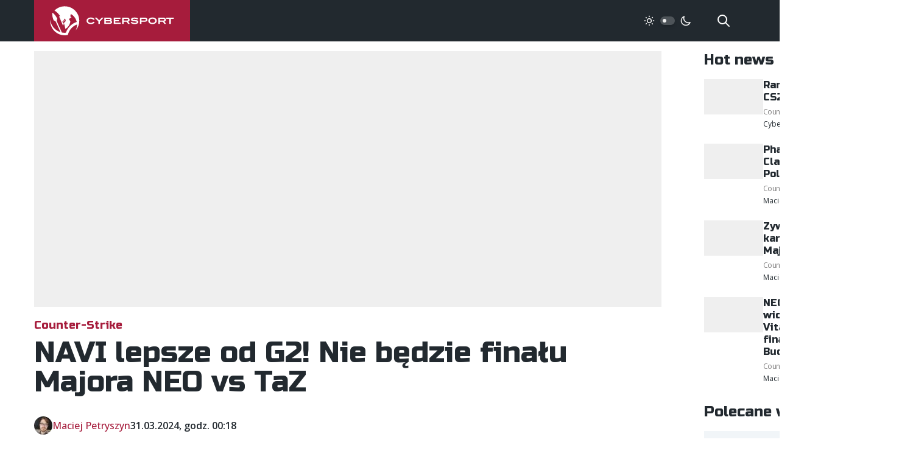

--- FILE ---
content_type: text/html;charset=utf-8
request_url: https://cybersport.pl/362312/navi-lepsze-od-g2-nie-bedzie-finalu-majora-neo-vs-taz
body_size: 17484
content:
<!DOCTYPE html>
<html >
<head><meta charset="utf-8">
<title>NAVI lepsze od G2! Nie będzie finału Majora NEO vs TaZ</title>
<meta name="viewport" content="width=device-width, initial-scale=1, maximum-scale=1">
<meta name="robots" content="max-image-preview:large">
<meta property="fb:app_id" content="352677008148816">
<meta property="og:site_name" content="Cybersport.pl">
<meta property="og:type" content="website">
<meta property="twitter:card" content="summary_large_image">
<meta property="twitter:site" content="@cybersportpl">
<link href="https://fonts.googleapis.com/css2?family=Open+Sans:wght@400;500;600;700&family=Russo+One&display=swap" rel="stylesheet" data-h-5f5ea32="">
<link rel="icon" type="image/x-icon" href="/favicon.ico">
<link rel="apple-touch-icon" sizes="180x180" href="/favicon/apple-touch-icon.png">
<meta property="og:title" content="NAVI lepsze od G2! Nie będzie finału Majora NEO vs TaZ">
<meta name="description" content="NAVI pokonało prowadzone przez Wiktora &quot;TaZa&quot; Wojtasa G2 Esports i awansowało do finału PGL Major Copenhagen 2024.">
<meta property="og:description" content="NAVI pokonało prowadzone przez Wiktora &quot;TaZa&quot; Wojtasa G2 Esports i awansowało do finału PGL Major Copenhagen 2024.">
<meta property="og:image" content="https://static.cybersport.pl/img/1200/630/fit/wp-content/uploads/2024/03/taz6_g2_pglmajor24.jpg">
<meta property="og:url" content="https://cybersport.pl/362312/navi-lepsze-od-g2-nie-bedzie-finalu-majora-neo-vs-taz">
<link rel="canonical" href="https://cybersport.pl/362312/navi-lepsze-od-g2-nie-bedzie-finalu-majora-neo-vs-taz" data-h-e3fa780=""><link rel="modulepreload" as="script" crossorigin href="/_nuxt/entry.6e277287.js"><link rel="preload" as="style" href="/_nuxt/entry.1b12ab1d.css"><link rel="modulepreload" as="script" crossorigin href="/_nuxt/full.58b217ee.js"><link rel="modulepreload" as="script" crossorigin href="/_nuxt/TheFooter.vue.456903b1.js"><link rel="preload" as="style" href="/_nuxt/TheFooter.ec24d646.css"><link rel="modulepreload" as="script" crossorigin href="/_nuxt/useTaxonomy.d644bdd3.js"><link rel="modulepreload" as="script" crossorigin href="/_nuxt/useApi.8cbbcec6.js"><link rel="modulepreload" as="script" crossorigin href="/_nuxt/config.a0621010.js"><link rel="modulepreload" as="script" crossorigin href="/_nuxt/index.cf49fbe0.js"><link rel="modulepreload" as="script" crossorigin href="/_nuxt/nuxt-link.a432bd9d.js"><link rel="modulepreload" as="script" crossorigin href="/_nuxt/useSearch.fa4f5429.js"><link rel="modulepreload" as="script" crossorigin href="/_nuxt/useEntity.ab83aecb.js"><link rel="modulepreload" as="script" crossorigin href="/_nuxt/PostItemMeta.vue.7efb709e.js"><link rel="modulepreload" as="script" crossorigin href="/_nuxt/useAuthor.66e760ae.js"><link rel="modulepreload" as="script" crossorigin href="/_nuxt/useDarkMode.d39ae34c.js"><link rel="modulepreload" as="script" crossorigin href="/_nuxt/_urlKey_.6b0b9f57.js"><link rel="modulepreload" as="script" crossorigin href="/_nuxt/usePost.249594de.js"><link rel="modulepreload" as="script" crossorigin href="/_nuxt/useImage.56c5c726.js"><link rel="modulepreload" as="script" crossorigin href="/_nuxt/NotFoundException.f2aa5ae9.js"><link rel="modulepreload" as="script" crossorigin href="/_nuxt/TheSidebar.vue.06ebe282.js"><link rel="preload" as="style" href="/_nuxt/TheSidebar.7bd1efa8.css"><link rel="modulepreload" as="script" crossorigin href="/_nuxt/Banner.ed11dd36.js"><link rel="preload" as="style" href="/_nuxt/Banner.fda2c888.css"><link rel="modulepreload" as="script" crossorigin href="/_nuxt/useRandomId.46285568.js"><link rel="modulepreload" as="script" crossorigin href="/_nuxt/PostComments.vue.c6bddc71.js"><link rel="modulepreload" as="script" crossorigin href="/_nuxt/PostContent.vue.146cbf41.js"><link rel="modulepreload" as="script" crossorigin href="/_nuxt/AuthorAvatar.vue.20e47c7a.js"><link rel="modulepreload" as="script" crossorigin href="/_nuxt/types.b5c62490.js"><link rel="modulepreload" as="script" crossorigin href="/_nuxt/MainMenu.30b2054a.js"><link rel="prefetch" as="script" crossorigin href="/_nuxt/default.9df06b44.js"><link rel="prefetch" as="script" crossorigin href="/_nuxt/error-component.2c65a836.js"><link rel="stylesheet" href="/_nuxt/entry.1b12ab1d.css"><link rel="stylesheet" href="/_nuxt/TheFooter.ec24d646.css"><link rel="stylesheet" href="/_nuxt/TheSidebar.7bd1efa8.css"><link rel="stylesheet" href="/_nuxt/Banner.fda2c888.css"><style>/*! tailwindcss v3.3.2 | MIT License | https://tailwindcss.com*/*,:after,:before{border:0 solid #efefef;box-sizing:border-box}:after,:before{--tw-content:""}html{-webkit-text-size-adjust:100%;font-feature-settings:normal;font-family:Open Sans,ui-sans-serif,system-ui,-apple-system,BlinkMacSystemFont,Segoe UI,Roboto,Helvetica Neue,Arial,Noto Sans,sans-serif,Apple Color Emoji,Segoe UI Emoji,Segoe UI Symbol,Noto Color Emoji;font-variation-settings:normal;line-height:1.5;-moz-tab-size:4;-o-tab-size:4;tab-size:4}body{line-height:inherit;margin:0}hr{border-top-width:1px;color:inherit;height:0}abbr:where([title]){-webkit-text-decoration:underline dotted;text-decoration:underline dotted}h1,h2,h3,h4,h5,h6{font-size:inherit;font-weight:inherit}a{color:inherit;text-decoration:inherit}b,strong{font-weight:bolder}code,kbd,pre,samp{font-family:ui-monospace,SFMono-Regular,Menlo,Monaco,Consolas,Liberation Mono,Courier New,monospace;font-size:1em}small{font-size:80%}sub,sup{font-size:75%;line-height:0;position:relative;vertical-align:baseline}sub{bottom:-.25em}sup{top:-.5em}table{border-collapse:collapse;border-color:inherit;text-indent:0}button,input,optgroup,select,textarea{color:inherit;font-family:inherit;font-size:100%;font-weight:inherit;line-height:inherit;margin:0;padding:0}button,select{text-transform:none}[type=button],[type=reset],[type=submit],button{-webkit-appearance:button;background-color:transparent;background-image:none}:-moz-focusring{outline:auto}:-moz-ui-invalid{box-shadow:none}progress{vertical-align:baseline}::-webkit-inner-spin-button,::-webkit-outer-spin-button{height:auto}[type=search]{-webkit-appearance:textfield;outline-offset:-2px}::-webkit-search-decoration{-webkit-appearance:none}::-webkit-file-upload-button{-webkit-appearance:button;font:inherit}summary{display:list-item}blockquote,dd,dl,figure,h1,h2,h3,h4,h5,h6,hr,p,pre{margin:0}fieldset{margin:0}fieldset,legend{padding:0}menu,ol,ul{list-style:none;margin:0;padding:0}textarea{resize:vertical}input::-moz-placeholder,textarea::-moz-placeholder{color:#9ca3af;opacity:1}input::placeholder,textarea::placeholder{color:#9ca3af;opacity:1}[role=button],button{cursor:pointer}:disabled{cursor:default}audio,canvas,embed,iframe,img,object,svg,video{display:block;vertical-align:middle}img,video{height:auto;max-width:100%}[hidden]{display:none}*,:after,:before{--tw-border-spacing-x:0;--tw-border-spacing-y:0;--tw-translate-x:0;--tw-translate-y:0;--tw-rotate:0;--tw-skew-x:0;--tw-skew-y:0;--tw-scale-x:1;--tw-scale-y:1;--tw-pan-x: ;--tw-pan-y: ;--tw-pinch-zoom: ;--tw-scroll-snap-strictness:proximity;--tw-gradient-from-position: ;--tw-gradient-via-position: ;--tw-gradient-to-position: ;--tw-ordinal: ;--tw-slashed-zero: ;--tw-numeric-figure: ;--tw-numeric-spacing: ;--tw-numeric-fraction: ;--tw-ring-inset: ;--tw-ring-offset-width:0px;--tw-ring-offset-color:#fff;--tw-ring-color:rgba(59,130,246,.5);--tw-ring-offset-shadow:0 0 #0000;--tw-ring-shadow:0 0 #0000;--tw-shadow:0 0 #0000;--tw-shadow-colored:0 0 #0000;--tw-blur: ;--tw-brightness: ;--tw-contrast: ;--tw-grayscale: ;--tw-hue-rotate: ;--tw-invert: ;--tw-saturate: ;--tw-sepia: ;--tw-drop-shadow: ;--tw-backdrop-blur: ;--tw-backdrop-brightness: ;--tw-backdrop-contrast: ;--tw-backdrop-grayscale: ;--tw-backdrop-hue-rotate: ;--tw-backdrop-invert: ;--tw-backdrop-opacity: ;--tw-backdrop-saturate: ;--tw-backdrop-sepia: }::backdrop{--tw-border-spacing-x:0;--tw-border-spacing-y:0;--tw-translate-x:0;--tw-translate-y:0;--tw-rotate:0;--tw-skew-x:0;--tw-skew-y:0;--tw-scale-x:1;--tw-scale-y:1;--tw-pan-x: ;--tw-pan-y: ;--tw-pinch-zoom: ;--tw-scroll-snap-strictness:proximity;--tw-gradient-from-position: ;--tw-gradient-via-position: ;--tw-gradient-to-position: ;--tw-ordinal: ;--tw-slashed-zero: ;--tw-numeric-figure: ;--tw-numeric-spacing: ;--tw-numeric-fraction: ;--tw-ring-inset: ;--tw-ring-offset-width:0px;--tw-ring-offset-color:#fff;--tw-ring-color:rgba(59,130,246,.5);--tw-ring-offset-shadow:0 0 #0000;--tw-ring-shadow:0 0 #0000;--tw-shadow:0 0 #0000;--tw-shadow-colored:0 0 #0000;--tw-blur: ;--tw-brightness: ;--tw-contrast: ;--tw-grayscale: ;--tw-hue-rotate: ;--tw-invert: ;--tw-saturate: ;--tw-sepia: ;--tw-drop-shadow: ;--tw-backdrop-blur: ;--tw-backdrop-brightness: ;--tw-backdrop-contrast: ;--tw-backdrop-grayscale: ;--tw-backdrop-hue-rotate: ;--tw-backdrop-invert: ;--tw-backdrop-opacity: ;--tw-backdrop-saturate: ;--tw-backdrop-sepia: }.fixed{position:fixed}.absolute{position:absolute}.relative{position:relative}.inset-0{inset:0}.bottom-4{bottom:1rem}.left-0{left:0}.left-1{left:.25rem}.right-0{right:0}.right-10{right:2.5rem}.top-0{top:0}.top-1{top:.25rem}.top-full{top:100%}.z-0{z-index:0}.z-1{z-index:1}.z-10{z-index:10}.z-20{z-index:20}.z-50{z-index:50}.col-start-2{grid-column-start:2}.mx-2{margin-left:.5rem;margin-right:.5rem}.mx-auto{margin-left:auto;margin-right:auto}.-mt-10{margin-top:-2.5rem}.-mt-4{margin-top:-1rem}.-mt-6{margin-top:-1.5rem}.mb-0{margin-bottom:0}.mb-1{margin-bottom:.25rem}.mb-10{margin-bottom:2.5rem}.mb-2{margin-bottom:.5rem}.mb-4{margin-bottom:1rem}.mb-5{margin-bottom:1.25rem}.mb-6{margin-bottom:1.5rem}.mb-8{margin-bottom:2rem}.ml-auto{margin-left:auto}.mr-2{margin-right:.5rem}.mr-6{margin-right:1.5rem}.mr-8{margin-right:2rem}.mt-10{margin-top:2.5rem}.mt-6{margin-top:1.5rem}.mt-8{margin-top:2rem}.mt-auto{margin-top:auto}.block{display:block}.inline-block{display:inline-block}.inline{display:inline}.flex{display:flex}.inline-flex{display:inline-flex}.grid{display:grid}.hidden{display:none}.h-1{height:.25rem}.h-1\.5{height:.375rem}.h-10{height:2.5rem}.h-3{height:.75rem}.h-3\.5{height:.875rem}.h-5{height:1.25rem}.h-6{height:1.5rem}.h-full{height:100%}.min-h-screen{min-height:100vh}.w-1{width:.25rem}.w-1\.5{width:.375rem}.w-10{width:2.5rem}.w-48{width:12rem}.w-5{width:1.25rem}.w-6{width:1.5rem}.w-full{width:100%}.max-w-4xl{max-width:56rem}.max-w-full{max-width:100%}.flex-1{flex:1 1 0%}.flex-none{flex:none}.translate-x-\[0\.625rem\]{--tw-translate-x:0.625rem;transform:translate(.625rem,var(--tw-translate-y)) rotate(var(--tw-rotate)) skewX(var(--tw-skew-x)) skewY(var(--tw-skew-y)) scaleX(var(--tw-scale-x)) scaleY(var(--tw-scale-y))}.transform,.translate-x-\[0\.625rem\]{transform:translate(var(--tw-translate-x),var(--tw-translate-y)) rotate(var(--tw-rotate)) skewX(var(--tw-skew-x)) skewY(var(--tw-skew-y)) scaleX(var(--tw-scale-x)) scaleY(var(--tw-scale-y))}.cursor-pointer{cursor:pointer}.select-text{-webkit-user-select:text;-moz-user-select:text;user-select:text}.grid-cols-2{grid-template-columns:repeat(2,minmax(0,1fr))}.flex-col{flex-direction:column}.flex-col-reverse{flex-direction:column-reverse}.items-start{align-items:flex-start}.items-center{align-items:center}.justify-end{justify-content:flex-end}.justify-center{justify-content:center}.gap-1{gap:.25rem}.gap-2{gap:.5rem}.gap-4{gap:1rem}.gap-6{gap:1.5rem}.gap-8{gap:2rem}.space-x-2>:not([hidden])~:not([hidden]){--tw-space-x-reverse:0;margin-left:.5rem;margin-left:calc(.5rem*(1 - var(--tw-space-x-reverse)));margin-right:0;margin-right:calc(.5rem*var(--tw-space-x-reverse))}.self-center{align-self:center}.self-stretch{align-self:stretch}.overflow-hidden{overflow:hidden}.rounded{border-radius:.25rem}.rounded-full{border-radius:9999px}.border-0{border-width:0}.border-2{border-width:2px}.border-b-2{border-bottom-width:2px}.border-dark{--tw-border-opacity:1;border-color:#22292f;border-color:rgb(34 41 47/var(--tw-border-opacity))}.border-dark-400{--tw-border-opacity:1;border-color:#4e5459;border-color:rgb(78 84 89/var(--tw-border-opacity))}.bg-dark{--tw-bg-opacity:1;background-color:#22292f;background-color:rgb(34 41 47/var(--tw-bg-opacity))}.bg-dark-400{--tw-bg-opacity:1;background-color:#4e5459;background-color:rgb(78 84 89/var(--tw-bg-opacity))}.bg-gray-100{--tw-bg-opacity:1;background-color:#f1f5f8;background-color:rgb(241 245 248/var(--tw-bg-opacity))}.bg-gray-200{--tw-bg-opacity:1;background-color:#efefef;background-color:rgb(239 239 239/var(--tw-bg-opacity))}.bg-primary{--tw-bg-opacity:1;background-color:#a61c3c;background-color:rgb(166 28 60/var(--tw-bg-opacity))}.bg-transparent{background-color:transparent}.bg-white{--tw-bg-opacity:1;background-color:#fff;background-color:rgb(255 255 255/var(--tw-bg-opacity))}.fill-current{fill:currentColor}.p-1{padding:.25rem}.p-2{padding:.5rem}.p-4{padding:1rem}.p-5{padding:1.25rem}.px-2{padding-left:.5rem;padding-right:.5rem}.px-4{padding-left:1rem;padding-right:1rem}.px-6{padding-left:1.5rem;padding-right:1.5rem}.px-8{padding-left:2rem;padding-right:2rem}.py-1{padding-bottom:.25rem;padding-top:.25rem}.py-2{padding-bottom:.5rem;padding-top:.5rem}.py-4{padding-bottom:1rem;padding-top:1rem}.py-6{padding-bottom:1.5rem;padding-top:1.5rem}.py-8{padding-top:2rem}.pb-8,.py-8{padding-bottom:2rem}.pr-16{padding-right:4rem}.text-center{text-align:center}.font-head{font-family:Russo One,ui-sans-serif,system-ui,-apple-system,BlinkMacSystemFont,Segoe UI,Roboto,Helvetica Neue,Arial,Noto Sans,sans-serif,Apple Color Emoji,Segoe UI Emoji,Segoe UI Symbol,Noto Color Emoji}.text-2xl{font-size:1.5rem;line-height:2rem}.text-2xs{font-size:.625rem}.text-4xl{font-size:2rem}.text-5xl{font-size:3rem;line-height:1}.text-7xl{font-size:4.5rem;line-height:1}.text-base{font-size:1rem;line-height:1.5rem}.text-lg{font-size:1.125rem;line-height:1.75rem}.text-sm{font-size:.875rem;line-height:1.25rem}.text-xl{font-size:1.25rem;line-height:1.75rem}.text-xs{font-size:.75rem;line-height:1rem}.font-bold{font-weight:700}.font-medium{font-weight:500}.font-normal{font-weight:400}.font-semibold{font-weight:600}.uppercase{text-transform:uppercase}.leading-normal{line-height:1.5}.leading-relaxed{line-height:1.625}.leading-tight{line-height:1.25}.tracking-tighter{letter-spacing:-.05em}.text-dark-100{--tw-text-opacity:1;color:#d3d4d5;color:rgb(211 212 213/var(--tw-text-opacity))}.text-dark-200{--tw-text-opacity:1;color:#a7a9ac;color:rgb(167 169 172/var(--tw-text-opacity))}.text-dark-300{--tw-text-opacity:1;color:#7a7f82;color:rgb(122 127 130/var(--tw-text-opacity))}.text-dark-400{--tw-text-opacity:1;color:#4e5459;color:rgb(78 84 89/var(--tw-text-opacity))}.text-dark-700{--tw-text-opacity:1;color:#111518;color:rgb(17 21 24/var(--tw-text-opacity))}.text-gray-200{--tw-text-opacity:1;color:#efefef;color:rgb(239 239 239/var(--tw-text-opacity))}.text-gray-300{--tw-text-opacity:1;color:#828181;color:rgb(130 129 129/var(--tw-text-opacity))}.text-primary{--tw-text-opacity:1;color:#a61c3c;color:rgb(166 28 60/var(--tw-text-opacity))}.text-rose{--tw-text-opacity:1;color:#ff5964;color:rgb(255 89 100/var(--tw-text-opacity))}.text-white{--tw-text-opacity:1;color:#fff;color:rgb(255 255 255/var(--tw-text-opacity))}.underline{text-decoration-line:underline}.opacity-0{opacity:0}.opacity-95{opacity:.95}.shadow-md{--tw-shadow:0 4px 6px -1px rgba(0,0,0,.1),0 2px 4px -2px rgba(0,0,0,.1);--tw-shadow-colored:0 4px 6px -1px var(--tw-shadow-color),0 2px 4px -2px var(--tw-shadow-color);box-shadow:0 0 #0000,0 0 #0000,0 4px 6px -1px rgba(0,0,0,.1),0 2px 4px -2px rgba(0,0,0,.1);box-shadow:var(--tw-ring-offset-shadow,0 0 #0000),var(--tw-ring-shadow,0 0 #0000),var(--tw-shadow)}.shadow-sm{--tw-shadow:0 1px 2px 0 rgba(0,0,0,.05);--tw-shadow-colored:0 1px 2px 0 var(--tw-shadow-color);box-shadow:0 0 #0000,0 0 #0000,0 1px 2px 0 rgba(0,0,0,.05);box-shadow:var(--tw-ring-offset-shadow,0 0 #0000),var(--tw-ring-shadow,0 0 #0000),var(--tw-shadow)}.outline-none{outline:2px solid transparent;outline-offset:2px}.outline{outline-style:solid}.blur{--tw-blur:blur(8px);filter:blur(8px) var(--tw-brightness) var(--tw-contrast) var(--tw-grayscale) var(--tw-hue-rotate) var(--tw-invert) var(--tw-saturate) var(--tw-sepia) var(--tw-drop-shadow)}.blur,.filter{filter:var(--tw-blur) var(--tw-brightness) var(--tw-contrast) var(--tw-grayscale) var(--tw-hue-rotate) var(--tw-invert) var(--tw-saturate) var(--tw-sepia) var(--tw-drop-shadow)}.transition{transition-duration:.15s;transition-property:color,background-color,border-color,text-decoration-color,fill,stroke,opacity,box-shadow,transform,filter,-webkit-backdrop-filter;transition-property:color,background-color,border-color,text-decoration-color,fill,stroke,opacity,box-shadow,transform,filter,backdrop-filter;transition-property:color,background-color,border-color,text-decoration-color,fill,stroke,opacity,box-shadow,transform,filter,backdrop-filter,-webkit-backdrop-filter;transition-timing-function:cubic-bezier(.4,0,.2,1)}.transition-all{transition-duration:.15s;transition-property:all;transition-timing-function:cubic-bezier(.4,0,.2,1)}.duration-200{transition-duration:.2s}.ease-in-out{transition-timing-function:cubic-bezier(.4,0,.2,1)}body,html{--tw-text-opacity:1;font-smooth:always;font-smoothing:antialiased;-moz-font-smoothing:antialiased;-webkit-font-smoothing:antialiased;color:#22292f;color:rgb(34 41 47/var(--tw-text-opacity));font-family:Open Sans,ui-sans-serif,system-ui,-apple-system,BlinkMacSystemFont,Segoe UI,Roboto,Helvetica Neue,Arial,Noto Sans,sans-serif,Apple Color Emoji,Segoe UI Emoji,Segoe UI Symbol,Noto Color Emoji;font-size:1rem;line-height:1.5rem;text-rendering:optimizeLegibility}body.dark{--tw-bg-opacity:1;--tw-text-opacity:1;background-color:#1f252a;background-color:rgb(31 37 42/var(--tw-bg-opacity));color:#d3d4d5;color:rgb(211 212 213/var(--tw-text-opacity))}.no-select{-webkit-touch-callout:none;-webkit-user-select:none;-moz-user-select:none;user-select:none}h1,h2,h3,h4,h5,h6{font-family:Russo One,ui-sans-serif,system-ui,-apple-system,BlinkMacSystemFont,Segoe UI,Roboto,Helvetica Neue,Arial,Noto Sans,sans-serif,Apple Color Emoji,Segoe UI Emoji,Segoe UI Symbol,Noto Color Emoji;font-weight:400;line-height:1.25}h1,h2,h3,h4,h5,h6{margin-bottom:1rem}h1{font-size:1.875rem;line-height:2.25rem;line-height:1.25}@media (min-width:768px){h1{font-size:3rem;line-height:1;margin-bottom:4rem}}h2{font-size:1.875rem;line-height:2.25rem;line-height:1.25}h3{font-size:1.5rem;line-height:2rem;line-height:1.25}p{line-height:1.5;margin-bottom:1rem}.font-head{font-weight:400}.container{padding-left:1rem;padding-right:1rem}@media (min-width:768px){.container{margin-left:auto;margin-right:auto;max-width:100%;width:75rem}}@media (min-width:1500px){.container{width:87.5rem}}@media (min-width:768px){.m-content{grid-gap:4.375rem;display:grid;grid-template-columns:1fr 20rem}}.even\:bg-gray-100:nth-child(2n){--tw-bg-opacity:1;background-color:#f1f5f8;background-color:rgb(241 245 248/var(--tw-bg-opacity))}.hover\:bg-white:hover{--tw-bg-opacity:1;background-color:#fff;background-color:rgb(255 255 255/var(--tw-bg-opacity))}.focus\:outline-none:focus{outline:2px solid transparent;outline-offset:2px}.focus\:ring-2:focus{--tw-ring-offset-shadow:var(--tw-ring-inset) 0 0 0 var(--tw-ring-offset-width) var(--tw-ring-offset-color);--tw-ring-shadow:var(--tw-ring-inset) 0 0 0 calc(2px + var(--tw-ring-offset-width)) var(--tw-ring-color);box-shadow:var(--tw-ring-inset) 0 0 0 var(--tw-ring-offset-width) var(--tw-ring-offset-color),var(--tw-ring-inset) 0 0 0 calc(2px + var(--tw-ring-offset-width)) var(--tw-ring-color),0 0 #0000;box-shadow:var(--tw-ring-offset-shadow),var(--tw-ring-shadow),var(--tw-shadow,0 0 #0000)}.focus\:ring-offset-2:focus{--tw-ring-offset-width:2px}:is(.dark .dark\:block){display:block}:is(.dark .dark\:hidden){display:none}:is(.dark .dark\:border-dark-400){--tw-border-opacity:1;border-color:#4e5459;border-color:rgb(78 84 89/var(--tw-border-opacity))}:is(.dark .dark\:bg-dark){--tw-bg-opacity:1;background-color:#22292f;background-color:rgb(34 41 47/var(--tw-bg-opacity))}:is(.dark .dark\:bg-dark-500){--tw-bg-opacity:1;background-color:#1f252a;background-color:rgb(31 37 42/var(--tw-bg-opacity))}:is(.dark .dark\:bg-dark-600){--tw-bg-opacity:1;background-color:#181d21;background-color:rgb(24 29 33/var(--tw-bg-opacity))}:is(.dark .dark\:bg-dark-800){--tw-bg-opacity:1;background-color:#0a0c0e;background-color:rgb(10 12 14/var(--tw-bg-opacity))}:is(.dark .dark\:text-dark-200){--tw-text-opacity:1;color:#a7a9ac;color:rgb(167 169 172/var(--tw-text-opacity))}@media (min-width:768px){.md\:absolute{position:absolute}.md\:bottom-4{bottom:1rem}.md\:bottom-8{bottom:2rem}.md\:left-4{left:1rem}.md\:right-20{right:5rem}.md\:right-4{right:1rem}.md\:top-4{top:1rem}.md\:order-last{order:9999}.md\:mx-4{margin-left:1rem;margin-right:1rem}.md\:my-auto{margin-bottom:auto;margin-top:auto}.md\:-mt-12{margin-top:-3rem}.md\:-mt-4{margin-top:-1rem}.md\:mb-0{margin-bottom:0}.md\:mb-10{margin-bottom:2.5rem}.md\:mb-12{margin-bottom:3rem}.md\:mb-16{margin-bottom:4rem}.md\:mb-2{margin-bottom:.5rem}.md\:mb-3{margin-bottom:.75rem}.md\:mb-4{margin-bottom:1rem}.md\:mb-6{margin-bottom:1.5rem}.md\:mb-8{margin-bottom:2rem}.md\:ml-10{margin-left:2.5rem}.md\:ml-auto{margin-left:auto}.md\:mr-0{margin-right:0}.md\:mr-2{margin-right:.5rem}.md\:mt-1{margin-top:.25rem}.md\:mt-16{margin-top:4rem}.md\:mt-2{margin-top:.5rem}.md\:mt-4{margin-top:1rem}.md\:block{display:block}.md\:inline-block{display:inline-block}.md\:flex{display:flex}.md\:inline-flex{display:inline-flex}.md\:hidden{display:none}.md\:h-10{height:2.5rem}.md\:h-12{height:3rem}.md\:h-52{height:13rem}.md\:w-10{width:2.5rem}.md\:w-12{width:3rem}.md\:w-64{width:16rem}.md\:max-w-2xl{max-width:42rem}.md\:max-w-sm{max-width:24rem}.md\:flex-1{flex:1 1 0%}.md\:grid-cols-2{grid-template-columns:repeat(2,minmax(0,1fr))}.md\:grid-cols-4{grid-template-columns:repeat(4,minmax(0,1fr))}.md\:grid-cols-5{grid-template-columns:repeat(5,minmax(0,1fr))}.md\:flex-row{flex-direction:row}.md\:flex-col{flex-direction:column}.md\:items-center{align-items:center}.md\:items-stretch{align-items:stretch}.md\:justify-start{justify-content:flex-start}.md\:justify-center{justify-content:center}.md\:gap-0{gap:0}.md\:gap-10{gap:2.5rem}.md\:gap-24{gap:6rem}.md\:gap-4{gap:1rem}.md\:gap-8{gap:2rem}.md\:bg-dark-100{--tw-bg-opacity:1;background-color:#d3d4d5;background-color:rgb(211 212 213/var(--tw-bg-opacity))}.md\:p-20{padding:5rem}.md\:p-4{padding:1rem}.md\:p-6{padding:1.5rem}.md\:p-8{padding:2rem}.md\:px-0{padding-left:0;padding-right:0}.md\:px-10{padding-left:2.5rem;padding-right:2.5rem}.md\:px-20{padding-left:5rem;padding-right:5rem}.md\:px-6{padding-left:1.5rem;padding-right:1.5rem}.md\:px-8{padding-left:2rem;padding-right:2rem}.md\:py-12{padding-bottom:3rem;padding-top:3rem}.md\:py-24{padding-bottom:6rem;padding-top:6rem}.md\:py-6{padding-bottom:1.5rem;padding-top:1.5rem}.md\:pt-8{padding-top:2rem}.md\:text-left{text-align:left}.md\:text-2xl{font-size:1.5rem;line-height:2rem}.md\:text-3xl{font-size:1.875rem;line-height:2.25rem}.md\:text-4xl{font-size:2rem}.md\:text-5xl{font-size:3rem;line-height:1}.md\:text-7xl{font-size:4.5rem;line-height:1}.md\:text-base{font-size:1rem;line-height:1.5rem}.md\:text-lg{font-size:1.125rem;line-height:1.75rem}.md\:text-sm{font-size:.875rem;line-height:1.25rem}.md\:text-xl{font-size:1.25rem;line-height:1.75rem}.md\:text-xs{font-size:.75rem;line-height:1rem}.md\:text-dark{--tw-text-opacity:1;color:#22292f;color:rgb(34 41 47/var(--tw-text-opacity))}.md\:text-white{--tw-text-opacity:1;color:#fff;color:rgb(255 255 255/var(--tw-text-opacity))}}@media (max-width:768px){.mobile\:flex{display:flex}.mobile\:table{display:table}.mobile\:hidden{display:none}.mobile\:flex-col{flex-direction:column}.mobile\:justify-center{justify-content:center}}</style><style>@charset "UTF-8";.post-content b,.post-content strong{font-weight:600}.post-content h2{font-size:1.25rem;line-height:1.75rem}@media (min-width:768px){.post-content h2{font-size:1.875rem;line-height:2.25rem}}.post-content h3{font-size:1.125rem;line-height:1.75rem}@media (min-width:768px){.post-content h3{font-size:1.5rem;line-height:2rem}}.post-content figure,.post-content hr,.post-content ol,.post-content p,.post-content table,.post-content ul{margin-bottom:1rem}@media (min-width:1024px){.post-content figure,.post-content hr,.post-content ol,.post-content p,.post-content table,.post-content ul{margin-bottom:1.5rem}}.post-content a:not([class]),.post-content li>a,.post-content p>a{--tw-text-opacity:1;color:#a61c3c;color:rgb(166 28 60/var(--tw-text-opacity));text-decoration-line:underline;transition:all .3s ease}.post-content a:not([class]):hover,.post-content li>a:hover,.post-content p>a:hover{text-decoration-line:none}.post-content p>img{display:inline-block}.post-content p>img+a{margin-left:1rem}.post-content ol,.post-content ul{margin-left:0;margin-right:0;padding-left:2rem}.post-content ol li,.post-content ul li{margin-bottom:.5rem}.post-content ol li{list-style-type:decimal}.post-content ul li{list-style:square}.post-content iframe{margin-left:auto;margin-right:auto;max-width:100%}@media (max-width:768px){.post-content iframe{aspect-ratio:1.825;height:auto}}.post-content blockquote{font-style:italic;padding-left:2rem;padding-right:2rem;position:relative}@media (min-width:768px){.post-content blockquote{padding-left:2.5rem;padding-right:2.5rem}}.post-content blockquote:before{--tw-text-opacity:1;color:#d3d4d5;color:rgb(211 212 213/var(--tw-text-opacity));content:"“";display:block;font-family:Russo One,ui-sans-serif,system-ui,-apple-system,BlinkMacSystemFont,Segoe UI,Roboto,Helvetica Neue,Arial,Noto Sans,sans-serif,Apple Color Emoji,Segoe UI Emoji,Segoe UI Symbol,Noto Color Emoji;font-size:3.75rem;left:-.75rem;line-height:1;position:absolute;top:0}@media (min-width:768px){.post-content blockquote:before{font-size:4.5rem;left:-.75rem;line-height:1;top:-.5rem}}.post-content table{border-collapse:collapse;border-spacing:0;font-size:.875rem;line-height:1.25rem;margin-bottom:1rem;width:100%}@media (min-width:768px){.post-content table{margin-bottom:1.5rem}}.post-content table tr:nth-child(2n){background:#f7f7ff}.dark .post-content table tr:nth-child(2n){background:#0a0c0e}.post-content table thead tr,.post-content table thead tr:nth-child(2n){--tw-text-opacity:1;background:#a61c3c;color:#fff;color:rgb(255 255 255/var(--tw-text-opacity));font-weight:600}.post-content table td{padding:.5rem}@media (min-width:768px){.post-content table td{padding:.75rem 1.25rem}}.post-content img.aligncenter{margin-left:auto;margin-right:auto}.table-results td{--tw-border-opacity:1;border-color:#fff;border-color:rgb(255 255 255/var(--tw-border-opacity));border-width:1px}.dark .table-results td{--tw-border-opacity:1;border-color:#22292f;border-color:rgb(34 41 47/var(--tw-border-opacity))}.table-results img.alignnone{display:inline}</style></head>
<body ><div id="__nuxt"><div class="flex flex-col min-h-screen"><header class="bg-dark mb-4" data-v-8fa35256><div class="container flex items-center" data-v-8fa35256><a href="/" class="max-w-full bg-primary text-white w-48 md:w-64 flex items-center self-stretch justify-center container__logo" data-v-8fa35256><svg viewBox="0 0 203 49" class="logo"><g class="fill-current" fill-rule="evenodd"><path d="M23.802 23.292c-.58.89-2.55 3.065-2.55 3.065 1.386-.224 2.524-1.45 2.524-1.45s.226-.945.026-1.615zm24.133 1.36C47.935 11.564 37.3.954 24.18.954c-6.56 0-12.497 2.652-16.796 6.94 0 0 2.915 1.704 5.235 4.072 2.443 2.495 3.972 5.115 3.972 5.115-.546.185-1.084.388-1.612.61l6.35 14.82s1.524-1.762 1.07-4.046c-1.486-1.416-2.343-2.054-2.343-2.054s2.26-1.758 4.124-5.54c1.35 1.03 1.58 3.99 1.58 3.99s-.576 1.42-2.986 3.252c.84 2.796 2.445 9.722 2.445 9.722s6.567-2.992 8.173-11.858c-1.5-2.6-2.284-4.238-2.284-4.238l4.216-3.128c-.705-.374-1.433-.712-2.178-1.014l1.024-4.025c4.8 2.747 8.354 7.41 9.618 12.944-8.36 2.748-14.986 9.348-17.74 17.69-.62.057-1.245.087-1.87.087-.2 0-.4-.003-.6-.01-.063 0-.125-.004-.187-.005l-.206-.008c-1.272-.053-2.517-.205-3.73-.45L11.472 25.93c-.958-2.15.086-3.304.534-4.465C8.68 14.02 4.02 11.44 4.02 11.44s-1.19 5.18 2.132 12.625c1.164.446 2.723.443 3.682 2.592l7.414 16.605c-9.113-2.77-15.9-10.858-16.734-20.64-.056.67-.087 1.346-.087 2.03 0 13.088 10.635 23.7 23.754 23.7 1.75 0 3.455-.19 5.097-.55C31.02 39.855 36.76 33.4 44.29 30.64c0 .118.006.235.006.353 0 3.38-.84 6.563-2.318 9.357 3.706-4.18 5.957-9.675 5.957-15.695zM70.984 23.07c-1.14-1.123-2.62-1.84-4.452-1.84-2.535 0-4.254 1.433-4.254 3.4 0 2.01 1.747 3.43 4.452 3.43 1.718 0 3.085-.604 4.282-1.897l2.1 1.124c-1.69 1.926-3.606 2.74-6.27 2.74-1.803 0-3.324-.407-4.79-1.306-1.366-.842-2.24-2.374-2.24-4.09 0-1.46.607-2.74 1.762-3.695 1.282-1.054 3.113-1.673 5.156-1.673 2.747 0 4.86.97 6.508 3.008l-2.254.8M81.633 25.783v3.964h-2.48v-3.964l-6.057-6.212h3.142l4.156 4.246 4.156-4.245h3.14l-6.057 6.213M98.988 26.697c0-.717-.564-1.21-1.494-1.21H91.24v2.307h6.213c1 0 1.535-.408 1.535-1.097zm-.52-4.188c0-.577-.452-.985-1.114-.985H91.24v2.01h6.213c.55 0 1.014-.436 1.014-1.026zm3.042 4.314c0 1.686-1.465 2.923-3.86 2.923h-8.89V19.57h8.608c1.155 0 2.24.465 2.915 1.21.452.492.69 1.096.69 1.73 0 .842-.323 1.447-1.042 1.952 1.016.562 1.58 1.308 1.58 2.362zM104.17 29.747V19.57h11.06v1.955h-8.58v2.08h5.96v1.954h-5.96v2.234h8.974v1.953H104.17M127.78 22.832c0-.773-.62-1.307-1.677-1.307h-5.593v2.67h5.608c1.056 0 1.662-.52 1.662-1.363zm-.07 6.915l-2.507-3.598h-4.693v3.597h-2.478V19.57h8.353c2.325 0 3.846 1.35 3.846 3.333 0 1.602-.788 2.64-2.323 3.063l2.592 3.78h-2.79zM138.218 21.3c-2.127 0-3.226.408-3.226 1.068 0 .352.296.59.887.73.97.24 2.282.17 3.86.31 3.197.295 4.733 1.068 4.733 3.065 0 2.205-2.085 3.513-5.96 3.513-2.55 0-4.663-.562-6.62-1.912l1.352-1.658c1.747 1.068 3.48 1.574 5.382 1.574 2.056 0 3.212-.59 3.212-1.42 0-.9-1.326-.9-3.495-.998-3.973-.168-5.93-.955-5.93-2.993 0-1.997 2-3.26 5.69-3.26 2.494 0 4.51.504 6 1.488l-1.407 1.63c-1.437-.772-2.888-1.138-4.48-1.138M156.882 22.888c0-.87-.59-1.363-1.676-1.363h-5.593v2.67h5.608c1.043 0 1.662-.506 1.662-1.307zm2.452.015c0 2.107-1.353 3.246-3.945 3.246h-5.777v3.597h-2.48V19.57h8.355c2.325 0 3.846 1.35 3.846 3.333zM167.532 21.23c-2.663 0-4.382 1.405-4.382 3.415 0 2.052 1.677 3.43 4.368 3.43 2.704 0 4.395-1.378 4.395-3.43 0-2.01-1.704-3.415-4.38-3.415zm5.17 7.14c-1.282 1.054-3.1 1.672-5.184 1.672-2.072 0-3.902-.618-5.17-1.672-1.156-.956-1.747-2.235-1.747-3.725 0-1.475.607-2.74 1.762-3.696 1.295-1.07 3.14-1.688 5.17-1.688 2.042 0 3.888.633 5.17 1.687 1.155.955 1.76 2.22 1.76 3.695 0 1.49-.605 2.77-1.76 3.725zM186.97 22.832c0-.773-.618-1.307-1.675-1.307h-5.593v2.67h5.607c1.056 0 1.66-.52 1.66-1.363zm-.07 6.915l-2.507-3.598h-4.69v3.597h-2.48V19.57h8.354c2.324 0 3.845 1.35 3.845 3.333 0 1.602-.788 2.64-2.324 3.063l2.592 3.78h-2.79zM197.48 21.525v8.222H195v-8.222h-4.86V19.57h12.2v1.955h-4.86"></path></g></svg></a><div class="" data-v-8fa35256><nav class="hidden md:block"><!--[--><a href="/" class="is-hidden-desktop-only font-head text-white px-4">Home</a><a href="/category/cybersport-extra/" class="font-head text-white px-4">Publicystyka</a><a href="/ranking-csgo/" class="font-head text-white px-4">Ranking</a><a href="/reports" class="font-head text-white px-4">Turnieje</a><a href="/kontakt" class="font-head text-white px-4">Kontakt</a><!--]--></nav></div><div class="flex items-center ml-auto mr-2" data-v-8fa35256><button type="button" class="flex items-center justify-center focus:outline-none group space-x-2 ml-auto mr-6" data-v-8fa35256><span class="text-base font-medium"><svg xmlns="http://www.w3.org/2000/svg" class="h-5 w-5 text-gray-200" fill="none" viewBox="0 0 24 24" stroke="currentColor"><path stroke-linecap="round" stroke-linejoin="round" stroke-width="2" d="M12 3v1m0 16v1m9-9h-1M4 12H3m15.364 6.364l-.707-.707M6.343 6.343l-.707-.707m12.728 0l-.707.707M6.343 17.657l-.707.707M16 12a4 4 0 11-8 0 4 4 0 018 0z"></path></svg></span><div class="relative rounded-full focus:outline-none focus:ring-2 focus:ring-offset-2 focus:ring-theme-500"><div class="w-6 h-3.5 transition bg-dark-400 rounded-full shadow-md outline-none"></div><div class="absolute inline-flex bg-gray-200 items-center justify-center w-1.5 h-1.5 transition-all duration-200 ease-in-out transform rounded-full shadow-sm top-1 left-1"></div></div><span class="text-base font-medium"><svg xmlns="http://www.w3.org/2000/svg" class="h-5 w-5 text-gray-200" fill="none" viewBox="0 0 24 24" stroke="currentColor"><path stroke-linecap="round" stroke-linejoin="round" stroke-width="2" d="M20.354 15.354A9 9 0 018.646 3.646 9.003 9.003 0 0012 21a9.003 9.003 0 008.354-5.646z"></path></svg></span></button><!--[--><button class="text-white p-4" data-v-83a8c1a4><svg xmlns="http://www.w3.org/2000/svg" class="h-6 w-6" fill="none" viewBox="0 0 24 24" stroke="currentColor" data-v-83a8c1a4><path stroke-linecap="round" stroke-linejoin="round" stroke-width="2" d="M21 21l-6-6m2-5a7 7 0 11-14 0 7 7 0 0114 0z" data-v-83a8c1a4></path></svg></button><!----><!--]--></div><!----></div></header><!--[--><div><div class="container flex items-center justify-center"><div class="banner flex items-center justify-center mx-auto banner--undefined mb-8 md:mb-16" data-v-97e1f739></div></div><div class="container m-content mb-8 md:mb-16"><div class="mb-8 flex-1"><figure style="--placeholder-width:1030px;--placeholder-padding:40.77669902912621%;--placeholder-ratio:1030 / 420;" class="thumb bg-gray-200 dark:bg-dark overflow-hidden" data-v-0a6fa1e0><!----><div class="absolute z-90 top-full text-xs py-1 text-dark-300 right-0 bg-white dark:bg-dark-500 dark:text-dark-200" data-v-0a6fa1e0>fot. PGL/Stephanie Lindgren</div></figure><div><a href="/category/gry/counter-strike-global-offensive" class="font-head text-primary text-base md:text-lg mt-6 md:mt-4 inline-block">Counter-Strike</a><h1 class="md:mt-2 mb-2 md:mb-8 text-2xl md:text-5xl">NAVI lepsze od G2! Nie będzie finału Majora NEO vs TaZ</h1><div class="mb-8 flex text-xs md:text-base items-center gap-4"><a href="/author/mpetryszyn" class="text-primary text-xs md:text-base font-medium inline-flex items-center gap-2"><img src="https://0.gravatar.com/avatar/dbe7acdefc6290bcd5f8cf220083073b?s=30" alt="Maciej Petryszyn" class="rounded-full hidden md:block" loading="lazy" width="30" height="30"><!--[-->Maciej Petryszyn<!--]--></a><span class="font-semibold">31.03.2024, godz. 00:18</span></div><div class="flex flex-col-reverse md:flex-row mb-8 md:mb-12 gap-4 md:gap-8"><div class="banner flex items-center justify-center mx-auto banner--rectangle" data-v-97e1f739></div><p class="font-head md:text-2xl leading-relaxed">Natus Vincere zostało drugim finalistą PGL Major Copenhagen 2024! Podopieczni Ukraińskiej organizacji po zaciętym, trzymapowym boju pokonali prowadzone przez Wiktora &quot;TaZa&quot; Wojtasa G2 Esports.</p></div><div class="post-content"><table class="mobile:hidden" style="height: 24px; width: 100%;">
<tbody>
<tr>
<td style="width: 100%; text-align: right; vertical-align: middle;" colspan="5"></td>
</tr>
<tr style="height: 24px;">
<td style="width: 218.33px; height: 24px; text-align: right; vertical-align: middle;"><span style="font-size: 25px;"><strong>Natus Vincere</strong></span></td>
<td style="width: 75px; height: 24px; text-align: center; vertical-align: middle;"><strong><span style="font-size: 15px;"><strong style="font-family: inherit; font-size: inherit;"><img class="aligncenter" src="https://static.cybersport.pl/img/wp-content/uploads/2021/06/navi_logo21.png" alt="NAVI Natus Vincere" width="50" height="50" /></strong></span></strong></td>
<td style="width: 143.33px; height: 24px; text-align: center; vertical-align: middle;"><span style="font-size: 25px;"><strong>2 : 1</strong></span></td>
<td style="width: 75px; height: 24px; text-align: center; vertical-align: middle;"><strong><img class="aligncenter" src="https://static.cybersport.pl/img/wp-content/uploads/2019/01/g2_logo2019.png" alt="G2 Esports" width="50" height="50" /></strong></td>
<td style="width: 218.33px; height: 24px; text-align: left; vertical-align: middle;"><span style="font-size: 25px;"><strong>G2 Esports</strong></span></td>
</tr>
<tr style="padding: 0px;">
<td style="width: 100%; padding: 5px; text-align: center; vertical-align: middle;" colspan="5"></td>
</tr>
<tr>
<td style="vertical-align: middle; text-align: center;" colspan="5">Anubis <strong>16:13</strong> | Nuke <strong>7:13</strong>| Ancient <strong>13:11</strong></td>
</tr>
</tbody>
</table>
<table class="mobile:table hidden" style="width: 100%;">
<tbody>
<tr style="padding: 0px;">
<td style="text-align: center; padding: 0px;" colspan="3"></td>
</tr>
<tr>
<td style="width: 37.5%; text-align: center;"><strong><span style="font-size: 15px;"><strong style="font-family: inherit; font-size: inherit;"><img class="aligncenter" src="https://static.cybersport.pl/img/wp-content/uploads/2021/06/navi_logo21.png" alt="NAVI Natus Vincere" width="50" height="50" />NAVI</strong></span></strong></td>
<td style="width: 25%; text-align: center;"><span style="font-size: 25px;"><strong>2 : 1</strong></span></td>
<td style="width: 37.5%; text-align: center;"><strong><img class="aligncenter" src="https://static.cybersport.pl/img/wp-content/uploads/2019/01/g2_logo2019.png" alt="G2 Esports" width="50" height="50" />G2<br />
</strong></td>
</tr>
<tr style="padding: 0px;">
<td style="width: 100%; padding: 5px; text-align: center; vertical-align: middle;" colspan="5"></td>
</tr>
<tr>
<td style="vertical-align: middle; text-align: center;" colspan="5">Anubis <strong>16:13</strong> | Nuke <strong>7:13</strong> | Ancient <strong>13:11</strong></td>
</tr>
</tbody>
</table>
<h2>Dogrywka na Anubisie</h2>
<p>G2 przystąpiło do meczu w obronie, ale to NAVI zaczęło punktowanie. Podopieczni ukraińskiej organizacji szybko wyszło na prowadzenie 5:0, co było naprawdę dobrą zaliczką przed dalszą częścią starcia. Tym bardziej że gracze TaZa w końcu podjęli rzuconą rękawicę i ruszyło do odrabiania strat. Dzięki temu dystans dzielący obie drużyny zaczął sukcesywnie maleć i w pewnym momencie wynosił już tylko jedno oczko. Niemniej to do Natus Vincere należało ostatnie słowo. Skład prowadzony przez Aleksiego "Aleksiegob" Virolainena jeszcze przed przerwą ponownie odskoczył G2, kończąc pierwszą połowę z przewagą 8:4. Potem dołożył on do tego drugą wygraną pistoletówkę, co otworzyło prostą drogę do zwycięstwa na mapie rywala. Ale potyczka ta miała jeszcze potrwać. Niespodziewanie bowiem zawodnicy Wojtasa w ataku prezentowali się o wiele lepiej. A może to obrona NAVI była gorsza jakościowo? To mało istotne. Ważniejsze, że podopieczni polskiego trenera z każdą kolejną minutą coraz bardziej zbliżali się do wrogiej piątki, a potem dwukrotnie obronili się przed przegraną. Potrzebna była zatem dogrywka i dopiero w niej Natus Vincere przechyliło szalę na swoją stronę, wygrywając 16:13.</p>
<h2>Jednostronny Nuke dla G2</h2>
<p>Potem był Nuke i tym razem to G2 ruszyło tam z kopyta. Samuraje w pełni zrobili użytek z faktu, iż przyszło im grać po znacznie łatwiejszej stronie, na długo dominując swoich oponentów. Tych tylko okazjonalnie stać było na konkretniejszą odpowiedź, dzięki której dorobek punktowy nie zamknął się w okrągłym zerze. Niemniej nadal trzy oczka zagarnięte przez NAVI trudno było uznać za rezultat choćby przyzwoity. Z drugiej strony Ilya "m0NESY" Osipov karał przeciwników tak niemiłosiernie, że taki obrót spraw nie dziwił. Tak czy inaczej, fani ukraińskiej organizacji musieli liczyć, że ich ulubieńcy w końcu się otrząsnął. I wydawało się nawet, że im się to udało. Wszak Natus Vincere zaczęło drugą część starcia w o wiele lepszym stylu, zbliżając się do G2 na odległość zaledwie dwóch punktów. Ale to byłoby na tyle. Podopieczni TaZa nie mieli zamiaru wypuścić wygranej z rąk i nim sytuacja stała się naprawdę groźna, podkręcili tempo. I już po chwili mogli świętować zwycięstwo 13:7.</p>
<h2>G2 rzutem na taśmę ulega NAVI</h2>
<p>Nie było rady, oba składy musiały zawędrować na Ancienta. To tam przesądzone miały zostać losy awansu. Podobnie, jak na wcześniejszej mapie, tak w tym wypadku korzystniejszy start zanotowało G2. Jednak to były tylko miłe złego początki. Szybko palmę pierwszeństwa przejęło NAVI, napędzane świetną postawą Justinasa "jL-a" Lekaviciusa. Gra Litwina pozwoliła jego ekipie na długie minuty objąć serwer we władanie i przy tej okazji wypracować znaczące prowadzenie. Prowadzenie, które po pierwszej połowie wynosiło cztery punkty. Nadzieje na nawiązanie rywalizacji powróciły, gdy zawodnicy TaZa po rozbrojeniu bomby wygrali drugą pistoletówkę. Ale NAVI odpowiedziało od razu udanym forcem i mogło błyskawicznie zakończyć sprawę. Tylko że nie, bo podopieczni Wojtasa zdobyli się jeszcze na ostatni zryw, który o mało co nie przyniósł im dogrywki! Na swoje nieszczęście G2 potknęło się w ostatniej rundzie i mimo powrotu z 6:12 do 11:12 finalnie poległo. Tak więc przed nami finał FaZe Clan vs Natus Vincere!</p>
<hr />
<p>Mecze wraz z polskim komentarzem obejrzeć można na <a href="https://www.twitch.tv/izakooo" target="_blank" rel="noopener"><strong>kanale Piotra "izaka" Skowyrskiego</strong></a> na Twitchu. Po więcej informacji na temat PGL Major Copenhagen 2024 zapraszamy do naszej relacji, do której przejść można po naciśnięciu na poniższy baner.</p>
<p><a href="https://cybersport.pl/report/pgl-major-copenhagen-2024/" target="_blank" rel="noopener"><img class="size-full wp-image-360959 aligncenter" src="https://static.cybersport.pl/img/wp-content/uploads/2024/03/pgl_major_copenhagen24_belka.png" alt="PGL Major Copenhagen 2024" /></a></p>
</div><div class="py-6"><h4>Tagi</h4><!--[--><a href="/tag/major" class="text-sm md:text-base text-gray-300 underline font-medium inline-block mr-2 mb-2"> #major</a><a href="/tag/g2" class="text-sm md:text-base text-gray-300 underline font-medium inline-block mr-2 mb-2"> #G2</a><a href="/tag/navi" class="text-sm md:text-base text-gray-300 underline font-medium inline-block mr-2 mb-2"> #na&#39;vi</a><a href="/tag/natus-vincere" class="text-sm md:text-base text-gray-300 underline font-medium inline-block mr-2 mb-2"> #natus vincere</a><a href="/tag/g2-esports" class="text-sm md:text-base text-gray-300 underline font-medium inline-block mr-2 mb-2"> #g2 esports</a><a href="/tag/cs2" class="text-sm md:text-base text-gray-300 underline font-medium inline-block mr-2 mb-2"> #CS2</a><a href="/tag/major-cs2" class="text-sm md:text-base text-gray-300 underline font-medium inline-block mr-2 mb-2"> #Major CS2</a><a href="/tag/pgl-major-copenhagen-2024" class="text-sm md:text-base text-gray-300 underline font-medium inline-block mr-2 mb-2"> #PGL Major Copenhagen 2024</a><a href="/tag/pgl-major-copenhagen" class="text-sm md:text-base text-gray-300 underline font-medium inline-block mr-2 mb-2"> #PGL Major Copenhagen</a><!--]--></div></div><div class="post-comments"><div id="fb-root"></div><div class="fb-comments" data-numposts="5" data-lazy="true" data-colorscheme="light"></div></div></div><aside class="col-start-2 hidden md:block"><!--[--><!--]--><div class="banner flex items-center justify-center mx-auto banner--rectangle md:mb-8 mb-4 mx-auto" data-v-97e1f739></div><div class="md:mb-8 mb-4"><h3>Hot news</h3><!--[--><article class="mb-4 md:mb-6 flex items-start gap-4"><a href="/207765/ranking-polskich-druzyn-cs2-by-cybersport-pl" class="flex-none"><figure style="--placeholder-width:97px;--placeholder-padding:59.79381443298969%;--placeholder-ratio:97 / 58;" class="thumb bg-gray-200 dark:bg-dark overflow-hidden" data-v-0a6fa1e0><!----><!----></figure></a><div><a href="/207765/ranking-polskich-druzyn-cs2-by-cybersport-pl" class="font-head leading-tight text-base block">Ranking polskich drużyn CS2 by Cybersport.pl</a><a href="/category/gry/counter-strike-global-offensive" class="text-gray-300 inline-block tracking-tighter text-xs md:text-xs mb-1">Counter-Strike</a><p class="flex items-center gap-4 mb-0 text-xs"><a href="/author/cybersport-pl" class="hidden md:inline-flex items-center gap-2"><!----> Cybersport.pl</a><span class="hidden md:block">23.01.2026</span></p></div></article><article class="mb-4 md:mb-6 flex items-start gap-4"><a href="/393335/phantom-wygrywa-betclic-clash-mistrzostwa-polski" class="flex-none"><figure style="--placeholder-width:97px;--placeholder-padding:59.79381443298969%;--placeholder-ratio:97 / 58;" class="thumb bg-gray-200 dark:bg-dark overflow-hidden" data-v-0a6fa1e0><!----><!----></figure></a><div><a href="/393335/phantom-wygrywa-betclic-clash-mistrzostwa-polski" class="font-head leading-tight text-base block">Phantom wygrywa Betclic Clash Mistrzostwa Polski!</a><a href="/category/gry/counter-strike-global-offensive" class="text-gray-300 inline-block tracking-tighter text-xs md:text-xs mb-1">Counter-Strike</a><p class="flex items-center gap-4 mb-0 text-xs"><a href="/author/mpetryszyn" class="hidden md:inline-flex items-center gap-2"><!----> Maciej Petryszyn</a><span class="hidden md:block">22.12.2025</span></p></div></article><article class="mb-4 md:mb-6 flex items-start gap-4"><a href="/393125/zywoo-po-raz-trzeci-w-karierze-wybrany-mvp-majora" class="flex-none"><figure style="--placeholder-width:97px;--placeholder-padding:59.79381443298969%;--placeholder-ratio:97 / 58;" class="thumb bg-gray-200 dark:bg-dark overflow-hidden" data-v-0a6fa1e0><!----><!----></figure></a><div><a href="/393125/zywoo-po-raz-trzeci-w-karierze-wybrany-mvp-majora" class="font-head leading-tight text-base block">ZywOo po raz trzeci w karierze wybrany MVP Majora</a><a href="/category/gry/counter-strike-global-offensive" class="text-gray-300 inline-block tracking-tighter text-xs md:text-xs mb-1">Counter-Strike</a><p class="flex items-center gap-4 mb-0 text-xs"><a href="/author/mpetryszyn" class="hidden md:inline-flex items-center gap-2"><!----> Maciej Petryszyn</a><span class="hidden md:block">15.12.2025</span></p></div></article><article class="mb-4 md:mb-6 flex items-start gap-4"><a href="/393106/neo-i-jcobbb-wicemistrzami-swiata-vitality-ogrywa-faze-w-finale-starladder-budapest-major" class="flex-none"><figure style="--placeholder-width:97px;--placeholder-padding:59.79381443298969%;--placeholder-ratio:97 / 58;" class="thumb bg-gray-200 dark:bg-dark overflow-hidden" data-v-0a6fa1e0><!----><!----></figure></a><div><a href="/393106/neo-i-jcobbb-wicemistrzami-swiata-vitality-ogrywa-faze-w-finale-starladder-budapest-major" class="font-head leading-tight text-base block">NEO i jcobbb wicemistrzami świata. Vitality ogrywa FaZe w finale StarLadder Budapest Major</a><a href="/category/gry/counter-strike-global-offensive" class="text-gray-300 inline-block tracking-tighter text-xs md:text-xs mb-1">Counter-Strike</a><p class="flex items-center gap-4 mb-0 text-xs"><a href="/author/mpetryszyn" class="hidden md:inline-flex items-center gap-2"><!----> Maciej Petryszyn</a><span class="hidden md:block">14.12.2025</span></p></div></article><!--]--></div><div class="banner flex items-center justify-center mx-auto banner--rectangle md:mb-8 mb-4 mx-auto" data-v-97e1f739></div><div class="md:mb-8 mb-4"><h3>Polecane wideo</h3><article class="mb-4 md:mb-6 p-4 bg-gray-100 dark:bg-dark-600"><a href="/video/dave-guskin-dyrektor-riftbound-o-powstawaniu-gry-oraz-planach-dotyczacych-jej-przyszlosci-wywiad" class="block mb-4"><figure style="--placeholder-width:300px;--placeholder-padding:66.66666666666666%;--placeholder-ratio:300 / 200;" class="thumb bg-gray-200 dark:bg-dark overflow-hidden" data-v-0a6fa1e0><!----><!----></figure></a><div class=""><a href="/video/dave-guskin-dyrektor-riftbound-o-powstawaniu-gry-oraz-planach-dotyczacych-jej-przyszlosci-wywiad" class="font-head leading-tight text-base mb-2 block">Dave Guskin, dyrektor Riftbound, o powstawaniu gry oraz planach dotyczących jej przyszłości [WYWIAD]</a><a href="/category/gry/pozostale" class="text-gray-300 inline-block tracking-tighter text-xs md:text-xs mb-1">Pozostałe</a><p class="flex items-center gap-4 mb-0 text-xs"><a href="/author/pgrzegrzolka" class="hidden md:inline-flex items-center gap-2"><!----> Patrycja Grzegrzółka</a><span class="hidden md:block">1.01.2026</span></p></div></article></div><div class="banner flex items-center justify-center mx-auto banner--rectangle md:mb-8 mb-4 mx-auto" data-v-97e1f739></div></aside></div><div class="container"><div class="banner flex items-center justify-center mx-auto banner--undefined mb-8 md:mb-16" data-v-97e1f739></div></div></div><!--]--><footer class="bg-dark py-8 md:py-6 mt-auto"><div class="container"><nav class="mb-8 md:mb-10 gap-2 md:gap-4 flex flex-col md:flex-row items-center justify-center md:justify-start"><!--[--><a href="https://cybersport.pl/" class="font-head text-white text-sm">Strona główna</a><a href="/category/gry/counter-strike-global-offensive" class="font-head text-white text-sm">Counter-Strike</a><a href="/category/gry/league-of-legends" class="font-head text-white text-sm">LoL</a><a href="/category/gry/valorant" class="font-head text-white text-sm">VALORANT</a><a href="https://cybersport.pl/videos/" class="font-head text-white text-sm">Wideo</a><a href="/tag/esport/" class="font-head text-white text-sm">Esport</a><a href="/category/gry/league-of-legends/lec" class="font-head text-white text-sm">LEC</a><!--]--></nav><div class="flex flex-col-reverse md:flex-row justify-center md:items-center"><p class="text-dark-300 text-xs md:text-sm text-center font-medium md:text-left mb-0"> © Cybersport.pl. Wszelkie prawa zastrzeżone. </p><div class="md:flex items-center mx-auto md:mr-0 md:ml-auto gap-2 text-center mb-8 md:mb-0"><span class="text-dark-100 block md:mr-2 text-sm font-medium md:mb-0 mb-2">Znajdziesz nas na:</span><div class="flex items-center gap-2 justify-center"><a class="text-dark-100 flex justify-center items-center w-6 h-6 rounded-full md:bg-dark-100 md:text-dark hover:bg-white" href="https://www.facebook.com/Cybersportpl/"><svg height="16" width="16" class="fill-current" viewBox="0 0 57 57"><path d="M40.43 21.739h-7.645v-5.014c0-1.883 1.248-2.322 2.127-2.322h5.395V6.125l-7.43-.029c-8.248 0-10.125 6.174-10.125 10.125v5.518h-4.77v8.53h4.77v24.137h10.033V30.269h6.77l.875-8.53z"></path></svg></a><a href="https://twitter.com/Cybersportpl" class="text-dark-100 flex justify-center items-center w-6 h-6 rounded-full md:bg-dark-100 md:text-dark hover:bg-white"><svg width="16" height="16" viewBox="0 0 24 24" class="fill-current"><path d="M24 4.557c-.883.392-1.832.656-2.828.775 1.017-.609 1.798-1.574 2.165-2.724-.951.564-2.005.974-3.127 1.195-.897-.957-2.178-1.555-3.594-1.555-3.179 0-5.515 2.966-4.797 6.045-4.091-.205-7.719-2.165-10.148-5.144-1.29 2.213-.669 5.108 1.523 6.574-.806-.026-1.566-.247-2.229-.616-.054 2.281 1.581 4.415 3.949 4.89-.693.188-1.452.232-2.224.084.626 1.956 2.444 3.379 4.6 3.419-2.07 1.623-4.678 2.348-7.29 2.04 2.179 1.397 4.768 2.212 7.548 2.212 9.142 0 14.307-7.721 13.995-14.646.962-.695 1.797-1.562 2.457-2.549z"></path></svg></a></div></div></div></div></footer></div></div><script type="application/json" id="__NUXT_DATA__" data-ssr="true">[["Reactive",1],{"data":2,"state":224,"_errors":225,"serverRendered":227},{"primary":3,"menu:footer":23,"post:navi-lepsze-od-g2-nie-bedzie-finalu-majora-neo-vs-taz":47,"api:hot:post:1":118,"sidebarHotPosts":168},{"items":4},[5,10,13,16,19],{"anchor":6,"type":7,"class":8,"url":9},"Home","custom","is-hidden-desktop-only","/",{"anchor":11,"type":7,"url":12},"Publicystyka","/category/cybersport-extra/",{"anchor":14,"type":7,"url":15},"Ranking","/ranking-csgo/",{"anchor":17,"type":7,"url":18},"Turnieje","/reports",{"anchor":20,"type":21,"urlKey":22},"Kontakt","page","kontakt",{"items":24},[25,28,32,35,38,41,44],{"anchor":26,"type":7,"url":27},"Strona główna","http://cybersport.pl/",{"anchor":29,"type":30,"urlPath":31},"Counter-Strike","category","gry/counter-strike-global-offensive",{"anchor":33,"type":30,"urlPath":34},"LoL","gry/league-of-legends",{"anchor":36,"type":30,"urlPath":37},"VALORANT","gry/valorant",{"anchor":39,"type":7,"url":40},"Wideo","http://cybersport.pl/videos/",{"anchor":42,"type":7,"url":43},"Esport","/tag/esport/",{"anchor":45,"type":7,"url":46},"LEC","/category/gry/league-of-legends/lec",{"id":48,"date":49,"content":50,"title":51,"excerpt":52,"urlKey":53,"postParent":54,"menuOrder":54,"type":55,"commentCount":54,"meta":56,"author":66,"taxonomies":70,"thumbnail":115,"thumb":116},362312,"2024-03-31 00:18:11","\u003Ctable class=\"mobile:hidden\" style=\"height: 24px; width: 100%;\">\n\u003Ctbody>\n\u003Ctr>\n\u003Ctd style=\"width: 100%; text-align: right; vertical-align: middle;\" colspan=\"5\">\u003C/td>\n\u003C/tr>\n\u003Ctr style=\"height: 24px;\">\n\u003Ctd style=\"width: 218.33px; height: 24px; text-align: right; vertical-align: middle;\">\u003Cspan style=\"font-size: 25px;\">\u003Cstrong>Natus Vincere\u003C/strong>\u003C/span>\u003C/td>\n\u003Ctd style=\"width: 75px; height: 24px; text-align: center; vertical-align: middle;\">\u003Cstrong>\u003Cspan style=\"font-size: 15px;\">\u003Cstrong style=\"font-family: inherit; font-size: inherit;\">\u003Cimg class=\"aligncenter\" src=\"https://static.cybersport.pl/img/wp-content/uploads/2021/06/navi_logo21.png\" alt=\"NAVI Natus Vincere\" width=\"50\" height=\"50\" />\u003C/strong>\u003C/span>\u003C/strong>\u003C/td>\n\u003Ctd style=\"width: 143.33px; height: 24px; text-align: center; vertical-align: middle;\">\u003Cspan style=\"font-size: 25px;\">\u003Cstrong>2 : 1\u003C/strong>\u003C/span>\u003C/td>\n\u003Ctd style=\"width: 75px; height: 24px; text-align: center; vertical-align: middle;\">\u003Cstrong>\u003Cimg class=\"aligncenter\" src=\"https://static.cybersport.pl/img/wp-content/uploads/2019/01/g2_logo2019.png\" alt=\"G2 Esports\" width=\"50\" height=\"50\" />\u003C/strong>\u003C/td>\n\u003Ctd style=\"width: 218.33px; height: 24px; text-align: left; vertical-align: middle;\">\u003Cspan style=\"font-size: 25px;\">\u003Cstrong>G2 Esports\u003C/strong>\u003C/span>\u003C/td>\n\u003C/tr>\n\u003Ctr style=\"padding: 0px;\">\n\u003Ctd style=\"width: 100%; padding: 5px; text-align: center; vertical-align: middle;\" colspan=\"5\">\u003C/td>\n\u003C/tr>\n\u003Ctr>\n\u003Ctd style=\"vertical-align: middle; text-align: center;\" colspan=\"5\">Anubis \u003Cstrong>16:13\u003C/strong> | Nuke \u003Cstrong>7:13\u003C/strong>| Ancient \u003Cstrong>13:11\u003C/strong>\u003C/td>\n\u003C/tr>\n\u003C/tbody>\n\u003C/table>\n\u003Ctable class=\"mobile:table hidden\" style=\"width: 100%;\">\n\u003Ctbody>\n\u003Ctr style=\"padding: 0px;\">\n\u003Ctd style=\"text-align: center; padding: 0px;\" colspan=\"3\">\u003C/td>\n\u003C/tr>\n\u003Ctr>\n\u003Ctd style=\"width: 37.5%; text-align: center;\">\u003Cstrong>\u003Cspan style=\"font-size: 15px;\">\u003Cstrong style=\"font-family: inherit; font-size: inherit;\">\u003Cimg class=\"aligncenter\" src=\"https://static.cybersport.pl/img/wp-content/uploads/2021/06/navi_logo21.png\" alt=\"NAVI Natus Vincere\" width=\"50\" height=\"50\" />NAVI\u003C/strong>\u003C/span>\u003C/strong>\u003C/td>\n\u003Ctd style=\"width: 25%; text-align: center;\">\u003Cspan style=\"font-size: 25px;\">\u003Cstrong>2 : 1\u003C/strong>\u003C/span>\u003C/td>\n\u003Ctd style=\"width: 37.5%; text-align: center;\">\u003Cstrong>\u003Cimg class=\"aligncenter\" src=\"https://static.cybersport.pl/img/wp-content/uploads/2019/01/g2_logo2019.png\" alt=\"G2 Esports\" width=\"50\" height=\"50\" />G2\u003Cbr />\n\u003C/strong>\u003C/td>\n\u003C/tr>\n\u003Ctr style=\"padding: 0px;\">\n\u003Ctd style=\"width: 100%; padding: 5px; text-align: center; vertical-align: middle;\" colspan=\"5\">\u003C/td>\n\u003C/tr>\n\u003Ctr>\n\u003Ctd style=\"vertical-align: middle; text-align: center;\" colspan=\"5\">Anubis \u003Cstrong>16:13\u003C/strong> | Nuke \u003Cstrong>7:13\u003C/strong> | Ancient \u003Cstrong>13:11\u003C/strong>\u003C/td>\n\u003C/tr>\n\u003C/tbody>\n\u003C/table>\n\u003Ch2>Dogrywka na Anubisie\u003C/h2>\n\u003Cp>G2 przystąpiło do meczu w obronie, ale to NAVI zaczęło punktowanie. Podopieczni ukraińskiej organizacji szybko wyszło na prowadzenie 5:0, co było naprawdę dobrą zaliczką przed dalszą częścią starcia. Tym bardziej że gracze TaZa w końcu podjęli rzuconą rękawicę i ruszyło do odrabiania strat. Dzięki temu dystans dzielący obie drużyny zaczął sukcesywnie maleć i w pewnym momencie wynosił już tylko jedno oczko. Niemniej to do Natus Vincere należało ostatnie słowo. Skład prowadzony przez Aleksiego \"Aleksiegob\" Virolainena jeszcze przed przerwą ponownie odskoczył G2, kończąc pierwszą połowę z przewagą 8:4. Potem dołożył on do tego drugą wygraną pistoletówkę, co otworzyło prostą drogę do zwycięstwa na mapie rywala. Ale potyczka ta miała jeszcze potrwać. Niespodziewanie bowiem zawodnicy Wojtasa w ataku prezentowali się o wiele lepiej. A może to obrona NAVI była gorsza jakościowo? To mało istotne. Ważniejsze, że podopieczni polskiego trenera z każdą kolejną minutą coraz bardziej zbliżali się do wrogiej piątki, a potem dwukrotnie obronili się przed przegraną. Potrzebna była zatem dogrywka i dopiero w niej Natus Vincere przechyliło szalę na swoją stronę, wygrywając 16:13.\u003C/p>\n\u003Ch2>Jednostronny Nuke dla G2\u003C/h2>\n\u003Cp>Potem był Nuke i tym razem to G2 ruszyło tam z kopyta. Samuraje w pełni zrobili użytek z faktu, iż przyszło im grać po znacznie łatwiejszej stronie, na długo dominując swoich oponentów. Tych tylko okazjonalnie stać było na konkretniejszą odpowiedź, dzięki której dorobek punktowy nie zamknął się w okrągłym zerze. Niemniej nadal trzy oczka zagarnięte przez NAVI trudno było uznać za rezultat choćby przyzwoity. Z drugiej strony Ilya \"m0NESY\" Osipov karał przeciwników tak niemiłosiernie, że taki obrót spraw nie dziwił. Tak czy inaczej, fani ukraińskiej organizacji musieli liczyć, że ich ulubieńcy w końcu się otrząsnął. I wydawało się nawet, że im się to udało. Wszak Natus Vincere zaczęło drugą część starcia w o wiele lepszym stylu, zbliżając się do G2 na odległość zaledwie dwóch punktów. Ale to byłoby na tyle. Podopieczni TaZa nie mieli zamiaru wypuścić wygranej z rąk i nim sytuacja stała się naprawdę groźna, podkręcili tempo. I już po chwili mogli świętować zwycięstwo 13:7.\u003C/p>\n\u003Ch2>G2 rzutem na taśmę ulega NAVI\u003C/h2>\n\u003Cp>Nie było rady, oba składy musiały zawędrować na Ancienta. To tam przesądzone miały zostać losy awansu. Podobnie, jak na wcześniejszej mapie, tak w tym wypadku korzystniejszy start zanotowało G2. Jednak to były tylko miłe złego początki. Szybko palmę pierwszeństwa przejęło NAVI, napędzane świetną postawą Justinasa \"jL-a\" Lekaviciusa. Gra Litwina pozwoliła jego ekipie na długie minuty objąć serwer we władanie i przy tej okazji wypracować znaczące prowadzenie. Prowadzenie, które po pierwszej połowie wynosiło cztery punkty. Nadzieje na nawiązanie rywalizacji powróciły, gdy zawodnicy TaZa po rozbrojeniu bomby wygrali drugą pistoletówkę. Ale NAVI odpowiedziało od razu udanym forcem i mogło błyskawicznie zakończyć sprawę. Tylko że nie, bo podopieczni Wojtasa zdobyli się jeszcze na ostatni zryw, który o mało co nie przyniósł im dogrywki! Na swoje nieszczęście G2 potknęło się w ostatniej rundzie i mimo powrotu z 6:12 do 11:12 finalnie poległo. Tak więc przed nami finał FaZe Clan vs Natus Vincere!\u003C/p>\n\u003Chr />\n\u003Cp>Mecze wraz z polskim komentarzem obejrzeć można na \u003Ca href=\"https://www.twitch.tv/izakooo\" target=\"_blank\" rel=\"noopener\">\u003Cstrong>kanale Piotra \"izaka\" Skowyrskiego\u003C/strong>\u003C/a> na Twitchu. Po więcej informacji na temat PGL Major Copenhagen 2024 zapraszamy do naszej relacji, do której przejść można po naciśnięciu na poniższy baner.\u003C/p>\n\u003Cp>\u003Ca href=\"https://cybersport.pl/report/pgl-major-copenhagen-2024/\" target=\"_blank\" rel=\"noopener\">\u003Cimg class=\"size-full wp-image-360959 aligncenter\" src=\"https://static.cybersport.pl/img/wp-content/uploads/2024/03/pgl_major_copenhagen24_belka.png\" alt=\"PGL Major Copenhagen 2024\" />\u003C/a>\u003C/p>\n","NAVI lepsze od G2! Nie będzie finału Majora NEO vs TaZ","Natus Vincere zostało drugim finalistą PGL Major Copenhagen 2024! Podopieczni Ukraińskiej organizacji po zaciętym, trzymapowym boju pokonali prowadzone przez Wiktora \"TaZa\" Wojtasa G2 Esports.","navi-lepsze-od-g2-nie-bedzie-finalu-majora-neo-vs-taz",0,"post",{"_yoast_wpseo_focuskw":57,"_yoast_wpseo_linkdex":58,"_yoast_wpseo_content_score":59,"_yoast_wpseo_estimated-reading-time-minutes":60,"_yoast_wpseo_wordproof_timestamp":61,"_yoast_wpseo_primary_category":62,"description":63,"_is_empty_after_transformation":64,"_has_warnings_after_transformation":65},"NAVI","75","90","5","","2","NAVI pokonało prowadzone przez Wiktora \"TaZa\" Wojtasa G2 Esports i awansowało do finału PGL Major Copenhagen 2024.","no","yes",{"name":67,"urlKey":68,"avatar":69},"Maciej Petryszyn","mpetryszyn","https://0.gravatar.com/avatar/dbe7acdefc6290bcd5f8cf220083073b",{"category":71,"post_tag":79},[72,75],{"id":73,"name":29,"urlPath":31,"urlKey":74},2,"counter-strike-global-offensive",{"id":76,"name":77,"urlPath":78,"urlKey":78},4,"Hot News","hot-news",[80,83,87,91,95,99,103,107,111],{"id":81,"name":82,"urlPath":82,"urlKey":82},98,"major",{"id":84,"name":85,"urlPath":86,"urlKey":86},129,"G2","g2",{"id":88,"name":89,"urlPath":90,"urlKey":90},332,"na'vi","navi",{"id":92,"name":93,"urlPath":94,"urlKey":94},333,"natus vincere","natus-vincere",{"id":96,"name":97,"urlPath":98,"urlKey":98},478,"g2 esports","g2-esports",{"id":100,"name":101,"urlPath":102,"urlKey":102},20507,"CS2","cs2",{"id":104,"name":105,"urlPath":106,"urlKey":106},20537,"Major CS2","major-cs2",{"id":108,"name":109,"urlPath":110,"urlKey":110},21479,"PGL Major Copenhagen 2024","pgl-major-copenhagen-2024",{"id":112,"name":113,"urlPath":114,"urlKey":114},21480,"PGL Major Copenhagen","pgl-major-copenhagen","/wp-content/uploads/2024/03/taz6_g2_pglmajor24.jpg",{"src":115,"caption":117},"fot. PGL/Stephanie Lindgren",{"id":119,"date":120,"content":61,"title":121,"excerpt":122,"urlKey":123,"postParent":54,"menuOrder":54,"type":124,"commentCount":54,"meta":125,"author":138,"taxonomies":142,"thumbnail":165,"thumb":166},393385,"2026-01-01 23:09:09","Dave Guskin, dyrektor Riftbound, o powstawaniu gry oraz planach dotyczących jej przyszłości [WYWIAD]","Dave Guskin, dyrektor gry Riftbound, w wywiadzie z Patrycją \"Pandzią\" Grzegrzółką opowiedział nam nieco o zapleczach powstawania karcianki Riot Games, wskazał od czego należy zacząć z nią swoją przygodę i czym różni się ona od innych TCG na rynku. Zdradził też plany na rozwój systemu kompetytywnego i odpowiedział na pytanie o potencjalne dodruki.\r\n","dave-guskin-dyrektor-riftbound-o-powstawaniu-gry-oraz-planach-dotyczacych-jej-przyszlosci-wywiad","video",{"adres_flickr":61,"_adres_flickr":126,"link_do_filmu":127,"_link_do_filmu":128,"platforma":129,"_platforma":130,"video_prom":131,"_video_prom":132,"_yoast_wpseo_primary_category":133,"_yoast_wpseo_focuskw":134,"description":135,"_yoast_wpseo_linkdex":136,"_yoast_wpseo_estimated-reading-time-minutes":137,"_yoast_wpseo_wordproof_timestamp":61},"field_55d72f8cce46b","https://www.youtube.com/watch?v=CBoSg6cjoB0","field_55d70eec36cec","youtube","field_55d70f2b36ced","tak","field_5630a2db7dc37","16","Riftbound","Dave Guskin, dyrektor gry Riftbound, w wywiadzie z Patrycją \"Pandzią\" Grzegrzółką o zapleczach powstawania karcianki Riot Games i nie tylko.","42","0",{"name":139,"urlKey":140,"avatar":141},"Patrycja Grzegrzółka","pgrzegrzolka","https://0.gravatar.com/avatar/86eb7a8f43aa1608d1f8e8c42f4f4d1f",{"category":143,"post_tag":149},[144],{"id":145,"name":146,"urlPath":147,"urlKey":148},16,"Pozostałe","gry/pozostale","pozostale",[150,154,157,161],{"id":151,"name":152,"urlPath":153,"urlKey":153},23940,"TFT Paris Open","tft-paris-open",{"id":155,"name":134,"urlPath":156,"urlKey":156},23953,"riftbound",{"id":158,"name":159,"urlPath":160,"urlKey":160},24210,"TFT Paris Open 2025","tft-paris-open-2025",{"id":162,"name":163,"urlPath":164,"urlKey":164},24212,"Dave Guskin","dave-guskin","/wp-content/uploads/2026/01/dave-guskin-wyrozniajace-cytat.jpg",{"src":165,"caption":167},"fot. Riot Games/Colin Young-Wolff",[169,188,200,212],{"id":170,"date":171,"title":172,"excerpt":173,"urlKey":174,"type":55,"author":175,"taxonomies":179,"thumbnail":187},207765,"2026-01-23 14:00:38","Ranking polskich drużyn CS2 by Cybersport.pl","Ranking polskich drużyn CS2. Oto 30 najlepszych zespołów Counter-Strike'a 2 z naszego kraju.","ranking-polskich-druzyn-cs2-by-cybersport-pl",{"name":176,"urlKey":177,"avatar":178},"Cybersport.pl","cybersport-pl","https://0.gravatar.com/avatar/468801fda973134eec4b53900d9de2f2",{"category":180},[181,182,183],{"id":73,"name":29,"urlPath":31,"urlKey":74},{"id":76,"name":77,"urlPath":78,"urlKey":78},{"id":184,"name":185,"urlPath":186,"urlKey":186},7,"Cybersport Extra","cybersport-extra","/wp-content/uploads/2024/01/ranking_cybersport-thin-belka2.jpg",{"id":189,"date":190,"title":191,"excerpt":192,"urlKey":193,"type":55,"author":194,"taxonomies":195,"thumbnail":199},393335,"2025-12-22 12:08:07","Phantom wygrywa Betclic Clash Mistrzostwa Polski!","Po raz pierwszy od kilku lat mamy mistrza kraju! Tym zostało Phantom Esports, które w Gdańsku wzniosło mistrzowskie trofeum Betclic Clash Mistrzostw Polski.","phantom-wygrywa-betclic-clash-mistrzostwa-polski",{"name":67,"urlKey":68,"avatar":69},{"category":196},[197,198],{"id":73,"name":29,"urlPath":31,"urlKey":74},{"id":76,"name":77,"urlPath":78,"urlKey":78},"/wp-content/uploads/2025/12/phantom_Betclic-Clash-Mistrzostwa-Polski.jpg",{"id":201,"date":202,"title":203,"excerpt":204,"urlKey":205,"type":55,"author":206,"taxonomies":207,"thumbnail":211},393125,"2025-12-15 00:59:19","ZywOo po raz trzeci w karierze wybrany MVP Majora","Jak już wiemy, oba tegoroczne Majory Counter-Strike'a 2 padły łupem Teamu Vitality. Tego samego zdobywcę mają również medale MVP.","zywoo-po-raz-trzeci-w-karierze-wybrany-mvp-majora",{"name":67,"urlKey":68,"avatar":69},{"category":208},[209,210],{"id":73,"name":29,"urlPath":31,"urlKey":74},{"id":76,"name":77,"urlPath":78,"urlKey":78},"/wp-content/uploads/2025/12/vitality_StarLadder-Budapest-Major-2025.png",{"id":213,"date":214,"title":215,"excerpt":216,"urlKey":217,"type":55,"author":218,"taxonomies":219,"thumbnail":223},393106,"2025-12-14 22:15:07","NEO i jcobbb wicemistrzami świata. Vitality ogrywa FaZe w finale StarLadder Budapest Major","Trzeci finał Majora i trzecia porażka. Podopieczni Filipa \"NEO\" Kubskiego z FaZe Clanu, w tym Jakub \"jcobbb\" Pietruszewski, nie zdołali dziś dopełnić swojego cudownego runu podczas StarLadder Budapest Major 2025. Zamiast tego po raz drugi z rzędu po mistrzostwo świata w CS2 sięgnął Team Vitality.","neo-i-jcobbb-wicemistrzami-swiata-vitality-ogrywa-faze-w-finale-starladder-budapest-major",{"name":67,"urlKey":68,"avatar":69},{"category":220},[221,222],{"id":73,"name":29,"urlPath":31,"urlKey":74},{"id":76,"name":77,"urlPath":78,"urlKey":78},"/wp-content/uploads/2025/12/neo4_faze_StarLadder-Budapest-Major-2025.jpg",{},{"primary":226,"menu:footer":226,"post:navi-lepsze-od-g2-nie-bedzie-finalu-majora-neo-vs-taz":226,"api:hot:post:1":226,"sidebarHotPosts":226},null,true]</script><script>window.__NUXT__={};window.__NUXT__.config={public:{},app:{baseURL:"/",buildAssetsDir:"/_nuxt/",cdnURL:""}}</script><script type="module" src="/_nuxt/entry.6e277287.js" crossorigin></script><script defer src="https://static.cloudflareinsights.com/beacon.min.js/vcd15cbe7772f49c399c6a5babf22c1241717689176015" integrity="sha512-ZpsOmlRQV6y907TI0dKBHq9Md29nnaEIPlkf84rnaERnq6zvWvPUqr2ft8M1aS28oN72PdrCzSjY4U6VaAw1EQ==" data-cf-beacon='{"version":"2024.11.0","token":"5f3d94e26db740dd8aff1386446ceb9a","r":1,"server_timing":{"name":{"cfCacheStatus":true,"cfEdge":true,"cfExtPri":true,"cfL4":true,"cfOrigin":true,"cfSpeedBrain":true},"location_startswith":null}}' crossorigin="anonymous"></script>
</body>
</html>

--- FILE ---
content_type: text/html; charset=utf-8
request_url: https://www.google.com/recaptcha/api2/aframe
body_size: 266
content:
<!DOCTYPE HTML><html><head><meta http-equiv="content-type" content="text/html; charset=UTF-8"></head><body><script nonce="xOY25gB8coQbg14naxHMcA">/** Anti-fraud and anti-abuse applications only. See google.com/recaptcha */ try{var clients={'sodar':'https://pagead2.googlesyndication.com/pagead/sodar?'};window.addEventListener("message",function(a){try{if(a.source===window.parent){var b=JSON.parse(a.data);var c=clients[b['id']];if(c){var d=document.createElement('img');d.src=c+b['params']+'&rc='+(localStorage.getItem("rc::a")?sessionStorage.getItem("rc::b"):"");window.document.body.appendChild(d);sessionStorage.setItem("rc::e",parseInt(sessionStorage.getItem("rc::e")||0)+1);localStorage.setItem("rc::h",'1769679400964');}}}catch(b){}});window.parent.postMessage("_grecaptcha_ready", "*");}catch(b){}</script></body></html>

--- FILE ---
content_type: text/css; charset=utf-8
request_url: https://cybersport.pl/_nuxt/Banner.fda2c888.css
body_size: -326
content:
.banner[data-v-97e1f739]{background:#eee;max-width:100%}.banner--banner[data-v-97e1f739]{height:400px;width:1200px}.banner--rectangle[data-v-97e1f739]{height:250px;width:300px}.banner--halfpage[data-v-97e1f739]{height:600px;width:300px}


--- FILE ---
content_type: text/css; charset=utf-8
request_url: https://cybersport.pl/_nuxt/LoadMoreButton.09f4902e.css
body_size: -217
content:
.loader[data-v-f1dae00e],.loader[data-v-f1dae00e]:after{border-radius:50%;height:2em;width:2em}.loader[data-v-f1dae00e]{animation:load8-f1dae00e 1.1s linear infinite;border:4px solid #d3d4d5;border-left-color:#fff;font-size:10px;position:relative;text-indent:-9999em;transform:translateZ(0)}@keyframes load8-f1dae00e{0%{transform:rotate(0)}to{transform:rotate(1turn)}}


--- FILE ---
content_type: application/javascript; charset=utf-8
request_url: https://cybersport.pl/_nuxt/_urlKey_.6b0b9f57.js
body_size: 773
content:
import{a as V,l as z,m as D,q as E,o as x,b as N,e as n,h as t,u as o,r as I}from"./entry.6e277287.js";import{c as r}from"./config.a0621010.js";import{u as j,i as q,a as F}from"./useApi.8cbbcec6.js";import{u as H}from"./usePost.249594de.js";import{u as M}from"./useImage.56c5c726.js";import{u as R}from"./useTaxonomy.d644bdd3.js";import{N as P}from"./NotFoundException.f2aa5ae9.js";import{P as S,_ as T}from"./TheSidebar.vue.06ebe282.js";import{_ as U}from"./PostComments.vue.c6bddc71.js";import{_ as G}from"./PostContent.vue.146cbf41.js";import{B as w}from"./Banner.ed11dd36.js";import"./index.cf49fbe0.js";import"./nuxt-link.a432bd9d.js";import"./useEntity.ab83aecb.js";import"./PostItemMeta.vue.7efb709e.js";import"./useAuthor.66e760ae.js";import"./useDarkMode.d39ae34c.js";import"./AuthorAvatar.vue.20e47c7a.js";import"./types.b5c62490.js";import"./useRandomId.46285568.js";const J={class:"container flex items-center justify-center"},L={class:"container m-content mb-8 md:mb-16"},O={key:0,class:"mb-8 flex-1"},Q={class:"container"},be=V({__name:"[urlKey]",async setup(W){var c,l,u,p,_,d,f,y,v,g,h,b,k;let a,s;const i=z();H();const{getImageUrl:B}=M(),{urlKey:m,id:$}=i.params,{isMobile:K}=R(),{url:A}=j();q($)||new P("Not found.");const{data:e,pending:X,error:C}=([a,s]=D(async()=>F(`post:${m}`,async()=>await $fetch(A(r.api.endpoints.post,{urlKey:m.toString()})))),a=await a,s(),a);return(C.value||!e.value)&&new P("Post not found."),E({title:((l=(c=e==null?void 0:e.value)==null?void 0:c.meta)==null?void 0:l.title)||((u=e.value)==null?void 0:u.title),meta:[{key:"og:title",property:"og:title",content:((_=(p=e==null?void 0:e.value)==null?void 0:p.meta)==null?void 0:_.title)||((d=e.value)==null?void 0:d.title)},{key:"description",name:"description",content:((y=(f=e==null?void 0:e.value)==null?void 0:f.meta)==null?void 0:y.description)||((v=e==null?void 0:e.value)==null?void 0:v.excerpt)},{key:"og:description",property:"og:description",content:((h=(g=e==null?void 0:e.value)==null?void 0:g.meta)==null?void 0:h.description)||((b=e==null?void 0:e.value)==null?void 0:b.excerpt)},{key:"og:image",property:"og:image",content:B((k=e==null?void 0:e.value)==null?void 0:k.thumbnail,1200,630)},{key:"og:url",property:"og:url",content:r.meta.url+i.fullPath}],link:[{key:"canonical",rel:"canonical",href:r.meta.url+i.fullPath}]}),(Y,Z)=>(x(),N("div",null,[n("div",J,[t(w,{class:"mb-8 md:mb-16"})]),n("div",L,[o(e)?(x(),N("div",O,[t(S,{post:o(e),size:o(K)?"cover":"double",caption:""},null,8,["post","size"]),t(G,{post:o(e)},null,8,["post"]),t(U,{post:o(e)},null,8,["post"])])):I("",!0),t(T)]),n("div",Q,[t(w,{class:"mb-8 md:mb-16"})])]))}});export{be as default};
